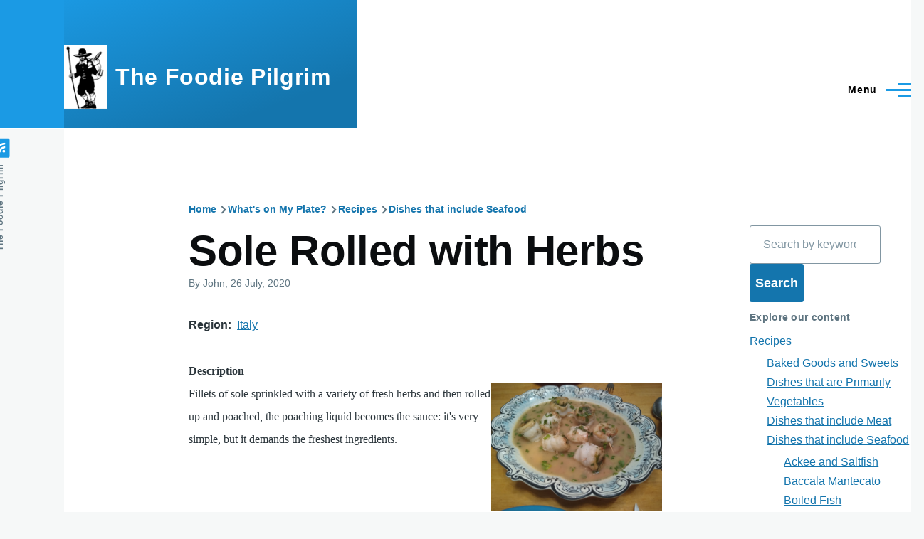

--- FILE ---
content_type: text/html; charset=UTF-8
request_url: https://foodiepilgrim.com/index.php/content/sole-rolled-herbs
body_size: 9197
content:
<!DOCTYPE html>
<html lang="en" dir="ltr" prefix="content: http://purl.org/rss/1.0/modules/content/  dc: http://purl.org/dc/terms/  foaf: http://xmlns.com/foaf/0.1/  og: http://ogp.me/ns#  rdfs: http://www.w3.org/2000/01/rdf-schema#  schema: http://schema.org/  sioc: http://rdfs.org/sioc/ns#  sioct: http://rdfs.org/sioc/types#  skos: http://www.w3.org/2004/02/skos/core#  xsd: http://www.w3.org/2001/XMLSchema# " style="--color--primary-hue:202;--color--primary-saturation:79%;--color--primary-lightness:50">
  <head>
    <meta charset="utf-8" />
<meta name="Generator" content="Drupal 10 (https://www.drupal.org)" />
<meta name="MobileOptimized" content="width" />
<meta name="HandheldFriendly" content="true" />
<meta name="viewport" content="width=device-width, initial-scale=1.0" />
<link rel="icon" href="/sites/default/files/favicon-32x32_2.png" type="image/png" />
<link rel="canonical" href="https://foodiepilgrim.com/index.php/content/sole-rolled-herbs" />
<link rel="shortlink" href="https://foodiepilgrim.com/index.php/node/1775" />
<link rel="prev" href="/index.php/content/sole-poached-white-wine" />
<link rel="up" href="/index.php/node/301" />
<link rel="next" href="/index.php/content/sole-cornmeal-sauteed-butter" />

    <title>Sole Rolled with Herbs | The Foodie Pilgrim</title>
    <link rel="stylesheet" media="all" href="/sites/default/files/css/css_x2CmCQ0tzAEww_cfocVrVoQUSe85cN56JJd102S7HNA.css?delta=0&amp;language=en&amp;theme=olivero&amp;include=eJxdjlEKwyAQRC8U65HC6m7SpcYpronY07dNwUB_Bt4bGGYBWGWOu1Vs-qKqyOaXn81gmQ-VNiHpIQU-AI8BiwgPWBMCJWe1J83r0JkOXc9VZxKRmUof5RNNirAL3YWEeC2bUIl3l6kUtH_blOVyHwhUJutWZfOBTKbvY_Nn3jbwnuQN_o5aKA" />
<link rel="stylesheet" media="all" href="/sites/default/files/css/css_S-Uer-PxzWsInt2JV1NyXMnEzt3qsQXE2-qUJT24Ea4.css?delta=1&amp;language=en&amp;theme=olivero&amp;include=eJxdjlEKwyAQRC8U65HC6m7SpcYpronY07dNwUB_Bt4bGGYBWGWOu1Vs-qKqyOaXn81gmQ-VNiHpIQU-AI8BiwgPWBMCJWe1J83r0JkOXc9VZxKRmUof5RNNirAL3YWEeC2bUIl3l6kUtH_blOVyHwhUJutWZfOBTKbvY_Nn3jbwnuQN_o5aKA" />

    
    
<link rel="preload" href="/core/themes/olivero/fonts/metropolis/Metropolis-Regular.woff2" as="font" type="font/woff2" crossorigin>
<link rel="preload" href="/core/themes/olivero/fonts/metropolis/Metropolis-SemiBold.woff2" as="font" type="font/woff2" crossorigin>
<link rel="preload" href="/core/themes/olivero/fonts/metropolis/Metropolis-Bold.woff2" as="font" type="font/woff2" crossorigin>
<link rel="preload" href="/core/themes/olivero/fonts/lora/lora-v14-latin-regular.woff2" as="font" type="font/woff2" crossorigin>
    <noscript><link rel="stylesheet" href="/core/themes/olivero/css/components/navigation/nav-primary-no-js.css?t8tf57" />
</noscript>
  </head>
  <body class="path-node page-node-type-recipe">
        <a href="#main-content" class="visually-hidden focusable skip-link">
      Skip to main content
    </a>
    
      <div class="dialog-off-canvas-main-canvas" data-off-canvas-main-canvas>
    
<div id="page-wrapper" class="page-wrapper">
  <div id="page">

          <header id="header" class="site-header" data-drupal-selector="site-header" role="banner">

                <div class="site-header__fixable" data-drupal-selector="site-header-fixable">
          <div class="site-header__initial">
            <button class="sticky-header-toggle" data-drupal-selector="sticky-header-toggle" role="switch" aria-controls="site-header__inner" aria-label="Sticky header" aria-checked="false">
              <span class="sticky-header-toggle__icon">
                <span></span>
                <span></span>
                <span></span>
              </span>
            </button>
          </div>

                    <div id="site-header__inner" class="site-header__inner" data-drupal-selector="site-header-inner">
            <div class="container site-header__inner__container">

              


<div id="block-olivero-site-branding" class="site-branding block block-system block-system-branding-block">
  
    
    <div class="site-branding__inner">
          <a href="/index.php/" rel="home" class="site-branding__logo">
        <img src="/sites/default/files/Logo-96x64-Banner_0.png" alt="Home" fetchpriority="high" />
      </a>
              <div class="site-branding__text">
        <div class="site-branding__name">
          <a href="/index.php/" title="Home" rel="home">The Foodie Pilgrim</a>
        </div>
      </div>
      </div>
</div>

<div class="header-nav-overlay" data-drupal-selector="header-nav-overlay"></div>


                              <div class="mobile-buttons" data-drupal-selector="mobile-buttons">
                  <button class="mobile-nav-button" data-drupal-selector="mobile-nav-button" aria-label="Main Menu" aria-controls="header-nav" aria-expanded="false">
                    <span class="mobile-nav-button__label">Menu</span>
                    <span class="mobile-nav-button__icon"></span>
                  </button>
                </div>

                <div id="header-nav" class="header-nav" data-drupal-selector="header-nav">
                  
<div class="search-block-form block block-search-narrow" data-drupal-selector="search-block-form" id="block-olivero-search-form-narrow" role="search">
  
    
      <div class="content">
      <form action="/index.php/search/node" method="get" id="search-block-form" accept-charset="UTF-8" class="search-form search-block-form">
  <div class="js-form-item form-item js-form-type-search form-item-keys js-form-item-keys form-no-label">
      <label for="edit-keys" class="form-item__label visually-hidden">Search</label>
        <input title="Enter the terms you wish to search for." placeholder="Search by keyword or phrase." data-drupal-selector="edit-keys" type="search" id="edit-keys" name="keys" value="" size="15" maxlength="128" class="form-search form-element form-element--type-search form-element--api-search" />

        </div>
<div data-drupal-selector="edit-actions" class="form-actions js-form-wrapper form-wrapper" id="edit-actions"><button class="button--primary search-form__submit button js-form-submit form-submit" data-drupal-selector="edit-submit" type="submit" id="edit-submit" value="Search">
    <span class="icon--search"></span>
    <span class="visually-hidden">Search</span>
</button>

</div>

</form>

    </div>
  </div>
<nav  id="block-olivero-main-menu" class="primary-nav block block-menu navigation menu--main" aria-labelledby="block-olivero-main-menu-menu" role="navigation">
            
  <h2 class="visually-hidden block__title" id="block-olivero-main-menu-menu">Main navigation</h2>
  
        


          
        
    <ul  class="menu primary-nav__menu primary-nav__menu--level-1" data-drupal-selector="primary-nav-menu--level-1">
            
                          
        
        
        <li class="primary-nav__menu-item primary-nav__menu-item--link primary-nav__menu-item--level-1">
                              
                      <a href="/index.php/" class="primary-nav__menu-link primary-nav__menu-link--link primary-nav__menu-link--level-1" data-drupal-selector="primary-nav-menu-link-has-children" data-drupal-link-system-path="&lt;front&gt;">            <span class="primary-nav__menu-link-inner primary-nav__menu-link-inner--level-1">Home</span>
          </a>

            
                  </li>
      
                          
        
        
        <li class="primary-nav__menu-item primary-nav__menu-item--link primary-nav__menu-item--level-1">
                              
                      <a href="/index.php/node/279" class="primary-nav__menu-link primary-nav__menu-link--link primary-nav__menu-link--level-1" data-drupal-selector="primary-nav-menu-link-has-children" data-drupal-link-system-path="node/279">            <span class="primary-nav__menu-link-inner primary-nav__menu-link-inner--level-1">What&#039;s on My Plate?</span>
          </a>

            
                  </li>
      
                          
        
        
        <li class="primary-nav__menu-item primary-nav__menu-item--link primary-nav__menu-item--level-1">
                              
                      <a href="/index.php/node/126" class="primary-nav__menu-link primary-nav__menu-link--link primary-nav__menu-link--level-1" data-drupal-selector="primary-nav-menu-link-has-children" data-drupal-link-system-path="node/126">            <span class="primary-nav__menu-link-inner primary-nav__menu-link-inner--level-1">What&#039;s in My Glass?</span>
          </a>

            
                  </li>
      
                          
        
        
        <li class="primary-nav__menu-item primary-nav__menu-item--link primary-nav__menu-item--level-1">
                              
                      <a href="/index.php/node/338" class="primary-nav__menu-link primary-nav__menu-link--link primary-nav__menu-link--level-1" data-drupal-selector="primary-nav-menu-link-has-children" data-drupal-link-system-path="node/338">            <span class="primary-nav__menu-link-inner primary-nav__menu-link-inner--level-1">What&#039;s on My Mind?</span>
          </a>

            
                  </li>
          </ul>
  


  </nav>


                  

  <div class="region region--secondary-menu">
    <div class="search-block-form block block-search-wide" data-drupal-selector="search-block-form-2" id="block-olivero-search-form-wide" role="search">
  
    
      <button class="block-search-wide__button" aria-label="Search Form" data-drupal-selector="block-search-wide-button">
      <svg xmlns="http://www.w3.org/2000/svg" width="22" height="23" viewBox="0 0 22 23">
  <path fill="currentColor" d="M21.7,21.3l-4.4-4.4C19,15.1,20,12.7,20,10c0-5.5-4.5-10-10-10S0,4.5,0,10s4.5,10,10,10c2.1,0,4.1-0.7,5.8-1.8l4.5,4.5c0.4,0.4,1,0.4,1.4,0S22.1,21.7,21.7,21.3z M10,18c-4.4,0-8-3.6-8-8s3.6-8,8-8s8,3.6,8,8S14.4,18,10,18z"/>
</svg>
      <span class="block-search-wide__button-close"></span>
    </button>

        <div class="block-search-wide__wrapper" data-drupal-selector="block-search-wide-wrapper" tabindex="-1">
      <div class="block-search-wide__container">
        <div class="block-search-wide__grid">
          <form action="/index.php/search/node" method="get" id="search-block-form--2" accept-charset="UTF-8" class="search-form search-block-form">
  <div class="js-form-item form-item js-form-type-search form-item-keys js-form-item-keys form-no-label">
      <label for="edit-keys--2" class="form-item__label visually-hidden">Search</label>
        <input title="Enter the terms you wish to search for." placeholder="Search by keyword or phrase." data-drupal-selector="edit-keys" type="search" id="edit-keys--2" name="keys" value="" size="15" maxlength="128" class="form-search form-element form-element--type-search form-element--api-search" />

        </div>
<div data-drupal-selector="edit-actions" class="form-actions js-form-wrapper form-wrapper" id="edit-actions--2"><button class="button--primary search-form__submit button js-form-submit form-submit" data-drupal-selector="edit-submit" type="submit" id="edit-submit--2" value="Search">
    <span class="icon--search"></span>
    <span class="visually-hidden">Search</span>
</button>

</div>

</form>

        </div>
      </div>
    </div>
  </div>
<nav  id="block-olivero-account-menu" class="block block-menu navigation menu--account secondary-nav" aria-labelledby="block-olivero-account-menu-menu" role="navigation">
            
  <span class="visually-hidden" id="block-olivero-account-menu-menu">User account menu</span>
  
        


          <ul class="menu secondary-nav__menu secondary-nav__menu--level-1">
            
                          
        
        
        <li class="secondary-nav__menu-item secondary-nav__menu-item--link secondary-nav__menu-item--level-1">
          <a href="/index.php/user/login" class="secondary-nav__menu-link secondary-nav__menu-link--link secondary-nav__menu-link--level-1" data-drupal-link-system-path="user/login">Log in</a>

                  </li>
          </ul>
  


  </nav>

  </div>

                </div>
                          </div>
          </div>
        </div>
      </header>
    
    <div id="main-wrapper" class="layout-main-wrapper layout-container">
      <div id="main" class="layout-main">
        <div class="main-content">
          <a id="main-content" tabindex="-1"></a>
          
          <div class="main-content__container container">
            

  <div class="region region--highlighted grid-full layout--pass--content-medium">
    <div data-drupal-messages-fallback class="hidden messages-list"></div>

  </div>

            

  <div class="region region--breadcrumb grid-full layout--pass--content-medium">
    

<div id="block-olivero-breadcrumbs" class="block block-system block-system-breadcrumb-block">
  
    
      <div class="block__content">
        <nav class="breadcrumb" role="navigation" aria-labelledby="system-breadcrumb">
    <h2 id="system-breadcrumb" class="visually-hidden">Breadcrumb</h2>
    <div class="breadcrumb__content">
      <ol class="breadcrumb__list">
                  <li class="breadcrumb__item">
                          <a href="/index.php/" class="breadcrumb__link">Home</a>
                      </li>
                  <li class="breadcrumb__item">
                          <a href="/index.php/node/279" class="breadcrumb__link">What&#039;s on My Plate?</a>
                      </li>
                  <li class="breadcrumb__item">
                          <a href="/index.php/content/recipes" class="breadcrumb__link">Recipes</a>
                      </li>
                  <li class="breadcrumb__item">
                          <a href="/index.php/node/301" class="breadcrumb__link">Dishes that include Seafood</a>
                      </li>
              </ol>
    </div>
  </nav>

    </div>
  </div>

  </div>


                          <div class="sidebar-grid grid-full">
                <main role="main" class="site-main">
                  

  <div class="region region--content-above grid-full layout--pass--content-medium">
    

<div id="block-olivero-page-title" class="block block-core block-page-title-block">
  
  

  <h1 class="title page-title">
<span property="schema:name">Sole Rolled with Herbs</span>
</h1>


  
</div>

  </div>

                  

  <div class="region region--content grid-full layout--pass--content-medium" id="content">
    

<div id="block-olivero-content" class="block block-system block-system-main-block">
  
    
      <div class="block__content">
      

<article data-history-node-id="1775" about="/index.php/content/sole-rolled-herbs" typeof="schema:Recipe" class="node node--type-recipe node--view-mode-full">
  <header class="">
    
            <span property="schema:name" content="Sole Rolled with Herbs" class="hidden"></span>

          <div class="node__meta">
              <span>
          By <span><span lang="" about="/index.php/users/john" typeof="schema:Person" property="schema:name" datatype="">John</span></span>, 26  July,  2020
        </span>
        
      </div>
      </header>
  <div class="node__content">
        
  <div class="field field--name-field-region field--type-entity-reference field--label-inline clearfix">
    <div class="field__label">Region</div>
              <div class="field__item"><a href="/index.php/category/region/italy" hreflang="en">Italy</a></div>
          </div>

  <div class="text-content clearfix field field--name-recipe-description field--type-text-with-summary field--label-above">
    <div class="field__label">Description</div>
              <div property="schema:description" class="field__item"><p><img alt="Sole Rolled with Herbs" height="180" src="/sites/default/files/images/Food/2020_PlagueFood/Food_Fish_SoleRollWithHerbs.jpg" width="240" loading="lazy">Fillets of sole sprinkled with a variety of fresh herbs and then rolled up and poached, the poaching liquid becomes the sauce: it's very simple, but it demands the freshest ingredients.</p></div>
          </div>

  <div class="field field--name-recipe-yield field--type-integer field--label-above">
    <div class="field__label">Yield</div>
    <div property="schema:recipeYield" class="field__item">2 Servings</div>
  </div>

  <div class="field field--name-recipe-prep-time field--type-integer field--label-above">
    <div class="field__label">Preparation time</div>
              <div property="schema:prepTime" content="PT30M" class="field__item">
  30 minutes
</div>
          </div>

  <div class="field field--name-recipe-ingredient field--type-ingredient field--label-above">
    <div class="field__label">Ingredients</div>
          <div class="field__items">
              <div property="schema:recipeIngredient" class="field__item"><span class="quantity-unit">6</span> <span class="ingredient-name">Sole Fillets</span>
</div>
          <div property="schema:recipeIngredient" class="field__item"><span class="quantity-unit">1 <abbr title="tablespoon">T</abbr></span> <span class="ingredient-name">Chives (Chopped)</span>
</div>
          <div property="schema:recipeIngredient" class="field__item"><span class="quantity-unit">1 <abbr title="tablespoon">T</abbr></span> <span class="ingredient-name">Parsley, Flat-Leaf (chopped)</span>
</div>
          <div property="schema:recipeIngredient" class="field__item"><span class="quantity-unit">4</span> <span class="ingredient-name">Sage Leaf (Split down the middle)</span>
</div>
          <div property="schema:recipeIngredient" class="field__item"><span class="quantity-unit">1 <abbr title="tablespoon">T</abbr></span> <span class="ingredient-name">Rosemary (Chopped)</span>
</div>
          <div property="schema:recipeIngredient" class="field__item"><span class="quantity-unit">1 <abbr title="tablespoon">T</abbr></span> <span class="ingredient-name">Thyme</span>
</div>
          <div property="schema:recipeIngredient" class="field__item"><span class="quantity-unit">4 <abbr title="ounces">oz</abbr></span> <span class="ingredient-name">Butter (Unsalted)</span>
</div>
          <div property="schema:recipeIngredient" class="field__item"><span class="quantity-unit">8 <abbr title="ounces">oz</abbr></span> <span class="ingredient-name">Dry White Wine</span>
</div>
          <div property="schema:recipeIngredient" class="field__item"><span class="quantity-unit">2 <abbr title="teaspoons">t</abbr></span> <span class="ingredient-name">Lemon juice </span>
</div>
              </div>
      </div>

  <div class="text-content clearfix field field--name-recipe-instructions field--type-text-long field--label-above">
    <div class="field__label">Instructions</div>
              <div property="schema:recipeInstructions" class="field__item"><ol>
	<li>Slice the sole fillets to make 12 long thin pieces.</li>
	<li>Sprinkle each strip with chopped parsley, sage, rosemary, thyme, and chives, roll them up, and secure each with a toothpick.</li>
	<li>Cook the rolls in half of the butter for a few minutes on each side. After turning them, add white wine to steam them for a couple of minutes.</li>
	<li>Remove them to a warm platter and boil down the wine-butter mixture for a sauce.</li>
	<li>Finish the sauce with the lemon juice and the remaining butter.</li>
	<li>Dress the fish with the sauce and serve hot.</li>
</ol></div>
          </div>

  <div class="text-content clearfix field field--name-recipe-notes field--type-text-long field--label-above">
    <div class="field__label">Notes</div>
              <div class="field__item"><p>I didn't make this up, but I don't remember where I found it :(</p>

<p>I've adapted it since then anyway 😊</p></div>
          </div>

  <nav id="book-navigation-279" class="book-navigation" role="navigation" aria-labelledby="book-label-279">
    
          <h2 class="visually-hidden" id="book-label-279">Book traversal links for Sole Rolled with Herbs</h2>
      <ul class="book-pager">
              <li class="book-pager__item book-pager__item--previous">
          <a class="book-pager__link book-pager__link--previous" href="/index.php/content/sole-poached-white-wine" rel="prev" title="Go to previous page">Sole Poached in White Wine</a>
        </li>
                    <li class="book-pager__item book-pager__item--center">
          <a class="book-pager__link book-pager__link--center" href="/index.php/node/301" title="Go to parent page">Up</a>
        </li>
                    <li class="book-pager__item book-pager__item--next">
          <a class="book-pager__link book-pager__link--next" href="/index.php/content/sole-cornmeal-sauteed-butter" rel="next" title="Go to next page">Sole in Cornmeal, Sauteed in Butter</a>
       </li>
          </ul>
      </nav>

  </div>
  </article>

    </div>
  </div>

  </div>

                </main>

                


  <aside class="region region--sidebar">
    <div class="search-block-form block block-search" data-drupal-selector="search-block-form-3" id="block-searchform" role="search">
  
    
      <div class="content container-inline">
      <form action="/index.php/search/node" method="get" id="search-block-form--3" accept-charset="UTF-8" class="search-form search-block-form">
  <div class="js-form-item form-item js-form-type-search form-item-keys js-form-item-keys form-no-label">
      <label for="edit-keys--3" class="form-item__label visually-hidden">Search</label>
        <input title="Enter the terms you wish to search for." placeholder="Search by keyword or phrase." data-drupal-selector="edit-keys" type="search" id="edit-keys--3" name="keys" value="" size="15" maxlength="128" class="form-search form-element form-element--type-search form-element--api-search" />

        </div>
<div data-drupal-selector="edit-actions" class="form-actions js-form-wrapper form-wrapper" id="edit-actions--3"><input class="button--primary search-form__submit button js-form-submit form-submit" data-drupal-selector="edit-submit" type="submit" id="edit-submit--3" value="Search" />
</div>

</form>

    </div>
  </div>


<div id="block-book-navigation" class="block block-book block-book-navigation">
  
      <h2 class="block__title">Explore our content</h2>
    
      <div class="block__content">
      
              <ul class="book-navigation__menu menu menu--level-1">
                          <li class="book-navigation__item menu__item--level-1 menu__item--expanded menu__item--active-trail">
        <a href="/index.php/content/recipes" class="book-navigation__link menu__link menu__link--link menu__link--level-1 menu__link--active-trail menu__link--has-children" hreflang="en">Recipes</a>
                                <ul class='menu menu--level-2'>
                          <li class="book-navigation__item menu__item--level-2 menu__item--collapsed">
        <a href="/index.php/content/baked-goods-and-sweets" class="book-navigation__link menu__link menu__link--link menu__link--level-2" hreflang="en">Baked Goods and Sweets</a>
              </li>
                      <li class="book-navigation__item menu__item--level-2 menu__item--collapsed">
        <a href="/index.php/node/302" class="book-navigation__link menu__link menu__link--link menu__link--level-2" hreflang="en">Dishes that are Primarily Vegetables</a>
              </li>
                      <li class="book-navigation__item menu__item--level-2 menu__item--collapsed">
        <a href="/index.php/node/300" class="book-navigation__link menu__link menu__link--link menu__link--level-2" hreflang="en">Dishes that include Meat</a>
              </li>
                      <li class="book-navigation__item menu__item--level-2 menu__item--expanded menu__item--active-trail">
        <a href="/index.php/node/301" class="book-navigation__link menu__link menu__link--link menu__link--level-2 menu__link--active-trail menu__link--has-children" hreflang="en">Dishes that include Seafood</a>
                                <ul class='menu menu--level-3'>
                          <li class="book-navigation__item menu__item--level-3">
        <a href="/index.php/content/ackee-and-saltfish" class="book-navigation__link menu__link menu__link--link menu__link--level-3" hreflang="en">Ackee and Saltfish</a>
              </li>
                      <li class="book-navigation__item menu__item--level-3">
        <a href="/index.php/content/baccala-mantecato" class="book-navigation__link menu__link menu__link--link menu__link--level-3" hreflang="en">Baccala Mantecato</a>
              </li>
                      <li class="book-navigation__item menu__item--level-3">
        <a href="/index.php/content/boiled-fish" class="book-navigation__link menu__link menu__link--link menu__link--level-3" hreflang="en">Boiled Fish</a>
              </li>
                      <li class="book-navigation__item menu__item--level-3">
        <a href="/index.php/content/brandade-de-morue" class="book-navigation__link menu__link menu__link--link menu__link--level-3" hreflang="en">Brandade de Morue</a>
              </li>
                      <li class="book-navigation__item menu__item--level-3">
        <a href="/index.php/content/cape-cod-fish-pie" class="book-navigation__link menu__link menu__link--link menu__link--level-3" hreflang="en">Cape Cod Fish Pie</a>
              </li>
                      <li class="book-navigation__item menu__item--level-3">
        <a href="/index.php/content/cape-cod-turkey" class="book-navigation__link menu__link menu__link--link menu__link--level-3" hreflang="en">Cape Cod Turkey</a>
              </li>
                      <li class="book-navigation__item menu__item--level-3 menu__item--collapsed">
        <a href="/index.php/node/385" class="book-navigation__link menu__link menu__link--link menu__link--level-3" hreflang="en">Capon Maggro</a>
              </li>
                      <li class="book-navigation__item menu__item--level-3">
        <a href="/index.php/content/cedar-plank-salmon" class="book-navigation__link menu__link menu__link--link menu__link--level-3" hreflang="en">Cedar-Plank Salmon</a>
              </li>
                      <li class="book-navigation__item menu__item--level-3">
        <a href="/index.php/content/clam-pudding" class="book-navigation__link menu__link menu__link--link menu__link--level-3" hreflang="en">Clam Pudding</a>
              </li>
                      <li class="book-navigation__item menu__item--level-3">
        <a href="/index.php/content/cod-baked-tomato-sauce" class="book-navigation__link menu__link menu__link--link menu__link--level-3" hreflang="en">Cod Baked in Tomato Sauce</a>
              </li>
                      <li class="book-navigation__item menu__item--level-3">
        <a href="/index.php/content/cod-baked-creamy-herb-sauce" class="book-navigation__link menu__link menu__link--link menu__link--level-3" hreflang="en">Cod Baked in a Creamy Herb Sauce</a>
              </li>
                      <li class="book-navigation__item menu__item--level-3">
        <a href="/index.php/content/cod-baked-lemon-and-tomatoes" class="book-navigation__link menu__link menu__link--link menu__link--level-3" hreflang="en">Cod Baked with Lemon and Tomatoes</a>
              </li>
                      <li class="book-navigation__item menu__item--level-3">
        <a href="/index.php/content/cod-braised-ligurian-style" class="book-navigation__link menu__link menu__link--link menu__link--level-3" hreflang="en">Cod Braised in a Ligurian Style</a>
              </li>
                      <li class="book-navigation__item menu__item--level-3">
        <a href="/index.php/content/cod-cheeks-or-halibut-cheeks" class="book-navigation__link menu__link menu__link--link menu__link--level-3" hreflang="en">Cod Cheeks or Halibut Cheeks</a>
              </li>
                      <li class="book-navigation__item menu__item--level-3">
        <a href="/index.php/content/cod-bright-red-infuocato-sauce" class="book-navigation__link menu__link menu__link--link menu__link--level-3" hreflang="en">Cod in a Bright Red &quot;Infuocato&quot; Sauce</a>
              </li>
                      <li class="book-navigation__item menu__item--level-3">
        <a href="/index.php/content/cod-fresh-green-sauce" class="book-navigation__link menu__link menu__link--link menu__link--level-3" hreflang="en">Cod in a Fresh Green Sauce</a>
              </li>
                      <li class="book-navigation__item menu__item--level-3">
        <a href="/index.php/content/cod-sage" class="book-navigation__link menu__link menu__link--link menu__link--level-3" hreflang="en">Cod with Sage</a>
              </li>
                      <li class="book-navigation__item menu__item--level-3">
        <a href="/index.php/node/382" class="book-navigation__link menu__link menu__link--link menu__link--level-3" hreflang="en">Cold Poached Salmon</a>
              </li>
                      <li class="book-navigation__item menu__item--level-3">
        <a href="/index.php/content/cozze-tarantine" class="book-navigation__link menu__link menu__link--link menu__link--level-3" hreflang="en">Cozze Tarantine</a>
              </li>
                      <li class="book-navigation__item menu__item--level-3">
        <a href="/index.php/content/egg-sauce" class="book-navigation__link menu__link menu__link--link menu__link--level-3" hreflang="en">Egg Sauce</a>
              </li>
                      <li class="book-navigation__item menu__item--level-3">
        <a href="/index.php/content/escoveitched-fish" class="book-navigation__link menu__link menu__link--link menu__link--level-3" hreflang="en">Escoveitched Fish</a>
              </li>
                      <li class="book-navigation__item menu__item--level-3">
        <a href="/index.php/content/fillets-sole-bercy" class="book-navigation__link menu__link menu__link--link menu__link--level-3" hreflang="en">Fillets of Sole Bercy</a>
              </li>
                      <li class="book-navigation__item menu__item--level-3">
        <a href="/index.php/content/finnan-haddie" class="book-navigation__link menu__link menu__link--link menu__link--level-3" hreflang="en">Finnan Haddie</a>
              </li>
                      <li class="book-navigation__item menu__item--level-3">
        <a href="/index.php/content/fish-stock" class="book-navigation__link menu__link menu__link--link menu__link--level-3" hreflang="en">Fish Stock</a>
              </li>
                      <li class="book-navigation__item menu__item--level-3">
        <a href="/index.php/content/fish-veloute" class="book-navigation__link menu__link menu__link--link menu__link--level-3" hreflang="en">Fish Veloute</a>
              </li>
                      <li class="book-navigation__item menu__item--level-3">
        <a href="/index.php/content/fishcakes" class="book-navigation__link menu__link menu__link--link menu__link--level-3" hreflang="en">Fishcakes</a>
              </li>
                      <li class="book-navigation__item menu__item--level-3">
        <a href="/index.php/content/forcemeat-crab-stuffed-sole" class="book-navigation__link menu__link menu__link--link menu__link--level-3" hreflang="en">Forcemeat for Crab-Stuffed Sole</a>
              </li>
                      <li class="book-navigation__item menu__item--level-3">
        <a href="/index.php/content/frogmore-stew" class="book-navigation__link menu__link menu__link--link menu__link--level-3" hreflang="en">Frogmore Stew</a>
              </li>
                      <li class="book-navigation__item menu__item--level-3">
        <a href="/index.php/content/gamberi-dolceforte" class="book-navigation__link menu__link menu__link--link menu__link--level-3" hreflang="en">Gamberi Dolceforte</a>
              </li>
                      <li class="book-navigation__item menu__item--level-3">
        <a href="/index.php/content/grilled-scallops" class="book-navigation__link menu__link menu__link--link menu__link--level-3" hreflang="en">Grilled Scallops</a>
              </li>
                      <li class="book-navigation__item menu__item--level-3">
        <a href="/index.php/content/haddock-baked-potatoes" class="book-navigation__link menu__link menu__link--link menu__link--level-3" hreflang="en">Haddock Baked with Potatoes</a>
              </li>
                      <li class="book-navigation__item menu__item--level-3">
        <a href="/index.php/content/haddock-capers" class="book-navigation__link menu__link menu__link--link menu__link--level-3" hreflang="en">Haddock with Capers</a>
              </li>
                      <li class="book-navigation__item menu__item--level-3">
        <a href="/index.php/content/haddock-leeks" class="book-navigation__link menu__link menu__link--link menu__link--level-3" hreflang="en">Haddock with Leeks</a>
              </li>
                      <li class="book-navigation__item menu__item--level-3">
        <a href="/index.php/content/haddock-shallot-sauce" class="book-navigation__link menu__link menu__link--link menu__link--level-3" hreflang="en">Haddock with Shallot Sauce</a>
              </li>
                      <li class="book-navigation__item menu__item--level-3">
        <a href="/index.php/content/haddock-snow-peas" class="book-navigation__link menu__link menu__link--link menu__link--level-3" hreflang="en">Haddock with Snow Peas</a>
              </li>
                      <li class="book-navigation__item menu__item--level-3">
        <a href="/index.php/content/halibut-orange-sauce" class="book-navigation__link menu__link menu__link--link menu__link--level-3" hreflang="en">Halibut in an Orange Sauce</a>
              </li>
                      <li class="book-navigation__item menu__item--level-3">
        <a href="/index.php/content/halibut-clams-saffron-sauce" class="book-navigation__link menu__link menu__link--link menu__link--level-3" hreflang="en">Halibut with Clams in a Saffron Sauce</a>
              </li>
                      <li class="book-navigation__item menu__item--level-3">
        <a href="/index.php/content/halibut-fennel-bulbs" class="book-navigation__link menu__link menu__link--link menu__link--level-3" hreflang="en">Halibut with Fennel Bulbs</a>
              </li>
                      <li class="book-navigation__item menu__item--level-3">
        <a href="/index.php/content/halibut-herbs-and-cherry-tomatoes" class="book-navigation__link menu__link menu__link--link menu__link--level-3" hreflang="en">Halibut with Herbs and Cherry Tomatoes</a>
              </li>
                      <li class="book-navigation__item menu__item--level-3">
        <a href="/index.php/content/irish-baked-salmon" class="book-navigation__link menu__link menu__link--link menu__link--level-3" hreflang="en">Irish Baked Salmon</a>
              </li>
                      <li class="book-navigation__item menu__item--level-3">
        <a href="/index.php/content/kabiljo" class="book-navigation__link menu__link menu__link--link menu__link--level-3" hreflang="en">Kabiljo</a>
              </li>
                      <li class="book-navigation__item menu__item--level-3 menu__item--collapsed">
        <a href="/index.php/content/kulebiaka" class="book-navigation__link menu__link menu__link--link menu__link--level-3" hreflang="en">Kulebiaka</a>
              </li>
                      <li class="book-navigation__item menu__item--level-3">
        <a href="/index.php/content/lemon-butter-cod" class="book-navigation__link menu__link menu__link--link menu__link--level-3" hreflang="en">Lemon-Butter Cod</a>
              </li>
                      <li class="book-navigation__item menu__item--level-3">
        <a href="/index.php/content/lobster-cardinal" class="book-navigation__link menu__link menu__link--link menu__link--level-3" hreflang="en">Lobster Cardinal</a>
              </li>
                      <li class="book-navigation__item menu__item--level-3">
        <a href="/index.php/content/lobster-salad" class="book-navigation__link menu__link menu__link--link menu__link--level-3" hreflang="en">Lobster Salad</a>
              </li>
                      <li class="book-navigation__item menu__item--level-3">
        <a href="/index.php/content/lobster-and-melon-port" class="book-navigation__link menu__link menu__link--link menu__link--level-3" hreflang="en">Lobster and Melon with Port</a>
              </li>
                      <li class="book-navigation__item menu__item--level-3">
        <a href="/index.php/content/lutfisk-bacon" class="book-navigation__link menu__link menu__link--link menu__link--level-3" hreflang="en">Lutfisk in Bacon</a>
              </li>
                      <li class="book-navigation__item menu__item--level-3 menu__item--collapsed">
        <a href="/index.php/content/mousse-sole-cardinale" class="book-navigation__link menu__link menu__link--link menu__link--level-3" hreflang="en">Mousse of Sole Cardinale</a>
              </li>
                      <li class="book-navigation__item menu__item--level-3 menu__item--collapsed">
        <a href="/index.php/content/mqualli" class="book-navigation__link menu__link menu__link--link menu__link--level-3" hreflang="en">Mqualli</a>
              </li>
                      <li class="book-navigation__item menu__item--level-3">
        <a href="/index.php/content/mussels-white-wine" class="book-navigation__link menu__link menu__link--link menu__link--level-3" hreflang="en">Mussels in White Wine</a>
              </li>
                      <li class="book-navigation__item menu__item--level-3">
        <a href="/index.php/content/mussels-mushrooms-parsley-and-chives" class="book-navigation__link menu__link menu__link--link menu__link--level-3" hreflang="en">Mussels with Mushrooms, Parsley, and Chives</a>
              </li>
                      <li class="book-navigation__item menu__item--level-3">
        <a href="/index.php/content/octopus" class="book-navigation__link menu__link menu__link--link menu__link--level-3" hreflang="en">Octopus</a>
              </li>
                      <li class="book-navigation__item menu__item--level-3">
        <a href="/index.php/content/oktapodi-krasato" class="book-navigation__link menu__link menu__link--link menu__link--level-3" hreflang="en">Oktapodi Krasato</a>
              </li>
                      <li class="book-navigation__item menu__item--level-3">
        <a href="/index.php/content/old-colony-club-clam-muddle" class="book-navigation__link menu__link menu__link--link menu__link--level-3" hreflang="en">Old Colony Club Clam Muddle</a>
              </li>
                      <li class="book-navigation__item menu__item--level-3">
        <a href="/index.php/content/oyster-stew-0" class="book-navigation__link menu__link menu__link--link menu__link--level-3" hreflang="en">Oyster Stew</a>
              </li>
                      <li class="book-navigation__item menu__item--level-3">
        <a href="/index.php/content/paupiettes-sole-stuffed-crab-lobster-cognac-sauce" class="book-navigation__link menu__link menu__link--link menu__link--level-3" hreflang="en">Paupiettes of  Sole Stuffed with Crab, with Lobster Cognac Sauce</a>
              </li>
                      <li class="book-navigation__item menu__item--level-3 menu__item--collapsed">
        <a href="/index.php/content/pistachio-crusted-swordfish" class="book-navigation__link menu__link menu__link--link menu__link--level-3" hreflang="en">Pistachio-Crusted Swordfish </a>
              </li>
                      <li class="book-navigation__item menu__item--level-3">
        <a href="/index.php/content/poisson-la-dieppoise" class="book-navigation__link menu__link menu__link--link menu__link--level-3" hreflang="en">Poisson a la Dieppoise</a>
              </li>
                      <li class="book-navigation__item menu__item--level-3">
        <a href="/index.php/content/poisson-la-parisienne" class="book-navigation__link menu__link menu__link--link menu__link--level-3" hreflang="en">Poisson a la Parisienne</a>
              </li>
                      <li class="book-navigation__item menu__item--level-3">
        <a href="/index.php/content/rombo-allo-spumante" class="book-navigation__link menu__link menu__link--link menu__link--level-3" hreflang="en">Rombo allo Spumante</a>
              </li>
                      <li class="book-navigation__item menu__item--level-3">
        <a href="/index.php/content/salmon-root-vegetables" class="book-navigation__link menu__link menu__link--link menu__link--level-3" hreflang="en">Salmon on Root Vegetables</a>
              </li>
                      <li class="book-navigation__item menu__item--level-3">
        <a href="/index.php/content/scallop-and-saffron-bisque" class="book-navigation__link menu__link menu__link--link menu__link--level-3" hreflang="en">Scallop and Saffron Bisque</a>
              </li>
                      <li class="book-navigation__item menu__item--level-3">
        <a href="/index.php/content/shad-roe" class="book-navigation__link menu__link menu__link--link menu__link--level-3" hreflang="en">Shad Roe</a>
              </li>
                      <li class="book-navigation__item menu__item--level-3">
        <a href="/index.php/content/shrimp-marsala" class="book-navigation__link menu__link menu__link--link menu__link--level-3" hreflang="en">Shrimp Marsala</a>
              </li>
                      <li class="book-navigation__item menu__item--level-3">
        <a href="/index.php/content/shrimp-tahiti" class="book-navigation__link menu__link menu__link--link menu__link--level-3" hreflang="en">Shrimp Tahiti</a>
              </li>
                      <li class="book-navigation__item menu__item--level-3">
        <a href="/index.php/content/shrimp-al-forno" class="book-navigation__link menu__link menu__link--link menu__link--level-3" hreflang="en">Shrimp al Forno</a>
              </li>
                      <li class="book-navigation__item menu__item--level-3">
        <a href="/index.php/content/shrimp-orange-sauce" class="book-navigation__link menu__link menu__link--link menu__link--level-3" hreflang="en">Shrimp in Orange Sauce</a>
              </li>
                      <li class="book-navigation__item menu__item--level-3">
        <a href="/index.php/content/sole-amandine" class="book-navigation__link menu__link menu__link--link menu__link--level-3" hreflang="en">Sole Amandine</a>
              </li>
                      <li class="book-navigation__item menu__item--level-3">
        <a href="/index.php/content/sole-crusted-almonds" class="book-navigation__link menu__link menu__link--link menu__link--level-3" hreflang="en">Sole Crusted with Almonds</a>
              </li>
                      <li class="book-navigation__item menu__item--level-3">
        <a href="/index.php/content/sole-oscar" class="book-navigation__link menu__link menu__link--link menu__link--level-3" hreflang="en">Sole Oscar</a>
              </li>
                      <li class="book-navigation__item menu__item--level-3">
        <a href="/index.php/content/sole-piccata" class="book-navigation__link menu__link menu__link--link menu__link--level-3" hreflang="en">Sole Piccata</a>
              </li>
                      <li class="book-navigation__item menu__item--level-3">
        <a href="/index.php/content/sole-poached-white-wine" class="book-navigation__link menu__link menu__link--link menu__link--level-3" hreflang="en">Sole Poached in White Wine</a>
              </li>
                      <li class="book-navigation__item menu__item--level-3 menu__item--active-trail">
        <a href="/index.php/content/sole-rolled-herbs" class="book-navigation__link menu__link menu__link--link menu__link--level-3 menu__link--active-trail" hreflang="en">Sole Rolled with Herbs</a>
              </li>
                      <li class="book-navigation__item menu__item--level-3">
        <a href="/index.php/content/sole-cornmeal-sauteed-butter" class="book-navigation__link menu__link menu__link--link menu__link--level-3" hreflang="en">Sole in Cornmeal, Sauteed in Butter</a>
              </li>
                      <li class="book-navigation__item menu__item--level-3">
        <a href="/index.php/content/sole-mushrooms" class="book-navigation__link menu__link menu__link--link menu__link--level-3" hreflang="en">Sole with Mushrooms</a>
              </li>
                      <li class="book-navigation__item menu__item--level-3">
        <a href="/index.php/content/sole-peppers" class="book-navigation__link menu__link menu__link--link menu__link--level-3" hreflang="en">Sole with Peppers</a>
              </li>
                      <li class="book-navigation__item menu__item--level-3">
        <a href="/index.php/content/steamers-classic" class="book-navigation__link menu__link menu__link--link menu__link--level-3" hreflang="en">Steamers (Classic)</a>
              </li>
                      <li class="book-navigation__item menu__item--level-3">
        <a href="/index.php/content/stuffed-sole-saffron-sauce" class="book-navigation__link menu__link menu__link--link menu__link--level-3" hreflang="en">Stuffed Sole in Saffron Sauce</a>
              </li>
                      <li class="book-navigation__item menu__item--level-3">
        <a href="/index.php/content/swordfish-provencal" class="book-navigation__link menu__link menu__link--link menu__link--level-3" hreflang="en">Swordfish Provencal</a>
              </li>
                      <li class="book-navigation__item menu__item--level-3">
        <a href="/index.php/content/swordfish-al-salmoriglio" class="book-navigation__link menu__link menu__link--link menu__link--level-3" hreflang="en">Swordfish al Salmoriglio</a>
              </li>
                      <li class="book-navigation__item menu__item--level-3">
        <a href="/index.php/content/swordfish-alla-ghiotta" class="book-navigation__link menu__link menu__link--link menu__link--level-3" hreflang="en">Swordfish alla Ghiotta</a>
              </li>
                      <li class="book-navigation__item menu__item--level-3">
        <a href="/index.php/content/swordfish-alla-messina" class="book-navigation__link menu__link menu__link--link menu__link--level-3" hreflang="en">Swordfish alla Messina </a>
              </li>
                      <li class="book-navigation__item menu__item--level-3">
        <a href="/index.php/content/swordfish-aromatic-tomato-sauce" class="book-navigation__link menu__link menu__link--link menu__link--level-3" hreflang="en">Swordfish in an Aromatic Tomato Sauce</a>
              </li>
                      <li class="book-navigation__item menu__item--level-3">
        <a href="/index.php/content/swordfish-lemon-and-capers" class="book-navigation__link menu__link menu__link--link menu__link--level-3" hreflang="en">Swordfish with Lemon and Capers</a>
              </li>
                      <li class="book-navigation__item menu__item--level-3">
        <a href="/index.php/content/trote-alludinese" class="book-navigation__link menu__link menu__link--link menu__link--level-3" hreflang="en">Trote all&#039;Udinese</a>
              </li>
                      <li class="book-navigation__item menu__item--level-3">
        <a href="/index.php/content/trote-alle-vernaccia" class="book-navigation__link menu__link menu__link--link menu__link--level-3" hreflang="en">Trote alle Vernaccia</a>
              </li>
                      <li class="book-navigation__item menu__item--level-3">
        <a href="/index.php/content/trota-del-nera" class="book-navigation__link menu__link menu__link--link menu__link--level-3" hreflang="en">Trote del Nera</a>
              </li>
                      <li class="book-navigation__item menu__item--level-3">
        <a href="/index.php/content/trout-amandine" class="book-navigation__link menu__link menu__link--link menu__link--level-3" hreflang="en">Trout Amandine</a>
              </li>
                      <li class="book-navigation__item menu__item--level-3">
        <a href="/index.php/content/trout-baked-red-wine" class="book-navigation__link menu__link menu__link--link menu__link--level-3" hreflang="en">Trout Baked in Red Wine</a>
              </li>
                      <li class="book-navigation__item menu__item--level-3">
        <a href="/index.php/content/trout-baked-thyme-and-lemon" class="book-navigation__link menu__link menu__link--link menu__link--level-3" hreflang="en">Trout Baked with Thyme and Lemon</a>
              </li>
                      <li class="book-navigation__item menu__item--level-3">
        <a href="/index.php/content/trout-mussels" class="book-navigation__link menu__link menu__link--link menu__link--level-3" hreflang="en">Trout with Mussels</a>
              </li>
                      <li class="book-navigation__item menu__item--level-3">
        <a href="/index.php/content/trout-pan-fried" class="book-navigation__link menu__link menu__link--link menu__link--level-3" hreflang="en">Trout, Stuffed and Pan-Fried</a>
              </li>
                      <li class="book-navigation__item menu__item--level-3">
        <a href="/index.php/content/yankee-fish-cakes" class="book-navigation__link menu__link menu__link--link menu__link--level-3" hreflang="en">Yankee Fish Cakes</a>
              </li>
        </ul>
  
              </li>
                      <li class="book-navigation__item menu__item--level-2 menu__item--collapsed">
        <a href="/index.php/content/dishes-feature-eggs-andor-cheese" class="book-navigation__link menu__link menu__link--link menu__link--level-2" hreflang="en">Dishes that feature Eggs and/or Cheese</a>
              </li>
                      <li class="book-navigation__item menu__item--level-2 menu__item--collapsed">
        <a href="/index.php/content/risottos-and-pasta-dishes" class="book-navigation__link menu__link menu__link--link menu__link--level-2" hreflang="en">Risottos and Pasta Dishes</a>
              </li>
                      <li class="book-navigation__item menu__item--level-2 menu__item--collapsed">
        <a href="/index.php/content/sauces-and-dressings" class="book-navigation__link menu__link menu__link--link menu__link--level-2" hreflang="en">Sauces and Dressings</a>
              </li>
                      <li class="book-navigation__item menu__item--level-2 menu__item--collapsed">
        <a href="/index.php/node/299" class="book-navigation__link menu__link menu__link--link menu__link--level-2" hreflang="en">Seasonings and Condiments</a>
              </li>
        </ul>
  
              </li>
                      <li class="book-navigation__item menu__item--level-1 menu__item--collapsed">
        <a href="/index.php/content/artisanal-seasonal-foods-and-mundane-ingredients" class="book-navigation__link menu__link menu__link--link menu__link--level-1" hreflang="en">Artisanal &amp; Seasonal Foods and Mundane Ingredients</a>
              </li>
                      <li class="book-navigation__item menu__item--level-1 menu__item--collapsed">
        <a href="/index.php/content/feasts-menus" class="book-navigation__link menu__link menu__link--link menu__link--level-1" hreflang="en">Feasts &amp; Menus</a>
              </li>
        </ul>
  


    </div>
  </div>


<div class="views-element-container block block-views block-views-blocknewest-recipes-block-1" id="block-views-block-newest-recipes-block-1">
  
      <h2 class="block__title">Newest Recipes</h2>
    
      <div class="block__content">
      <div><div class="view view-newest-recipes view-id-newest_recipes view-display-id-block_1 js-view-dom-id-d5075820b8024548b81fa9897ce31036414e7d877f6703a177e7df705f0de95c">
  
    
      
      <div class="view-content">
      <div class="item-list">
  
  <ul>

          <li><div class="views-field views-field-title"><span class="field-content"><a href="/index.php/content/pasta-con-la-menta" hreflang="en">Pasta con la Menta</a></span></div></li>
          <li><div class="views-field views-field-title"><span class="field-content"><a href="/index.php/content/syllabub-punch" hreflang="en">Syllabub punch</a></span></div></li>
          <li><div class="views-field views-field-title"><span class="field-content"><a href="/index.php/content/polenta-baked-oven" hreflang="en">Polenta baked in the Oven</a></span></div></li>
          <li><div class="views-field views-field-title"><span class="field-content"><a href="/index.php/content/trote-alludinese" hreflang="en">Trote all&#039;Udinese</a></span></div></li>
          <li><div class="views-field views-field-title"><span class="field-content"><a href="/index.php/content/pasta-con-nduja" hreflang="en">Pasta con &#039;Nduja</a></span></div></li>
    
  </ul>

</div>

    </div>
  
          </div>
</div>

    </div>
  </div>

  </aside>

              </div>
                        
          </div>
        </div>
        <div class="social-bar">
          
<div class="social-bar__inner fixable">
  <div class="rotate">
    

<div id="block-olivero-syndicate" role="complementary" class="block block-node block-node-syndicate-block">
  
    
      <div class="block__content">
      


<a href="/index.php/rss.xml" class="feed-icon">
  <span class="feed-icon__label">
    The Foodie Pilgrim
  </span>
  <span class="feed-icon__icon" aria-hidden="true">
    <svg xmlns="http://www.w3.org/2000/svg" width="14.2" height="14.2" viewBox="0 0 14.2 14.2">
  <path d="M4,12.2c0-2.5-3.9-2.4-3.9,0C0.1,14.7,4,14.6,4,12.2z M9.1,13.4C8.7,9,5.2,5.5,0.8,5.1c-1,0-1,2.7-0.1,2.7c3.1,0.3,5.5,2.7,5.8,5.8c0,0.7,2.1,0.7,2.5,0.3C9.1,13.7,9.1,13.6,9.1,13.4z M14.2,13.5c-0.1-3.5-1.6-6.9-4.1-9.3C7.6,1.7,4.3,0.2,0.8,0c-1,0-1,2.6-0.1,2.6c5.8,0.3,10.5,5,10.8,10.8C11.5,14.5,14.3,14.4,14.2,13.5z"/>
</svg>
  </span>
</a>

    </div>
  </div>

  </div>
</div>

        </div>
      </div>
    </div>

    <footer class="site-footer">
      <div class="site-footer__inner container">
        
        

  <div class="region region--footer-bottom grid-full layout--pass--content-medium">
    

<div id="block-olivero-powered" class="block block-system block-system-powered-by-block">
  
    
    
  <span>
    Powered by    <a href="https://www.drupal.org">Drupal</a>
    <span class="drupal-logo" role="img" aria-label="Drupal Logo">
      <svg width="14" height="19" viewBox="0 0 42.15 55.08" fill="none" xmlns="http://www.w3.org/2000/svg">
<path d="M29.75 11.73C25.87 7.86 22.18 4.16 21.08 0 20 4.16 16.28 7.86 12.4 11.73 6.59 17.54 0 24.12 0 34a21.08 21.08 0 1042.15 0c0-9.88-6.59-16.46-12.4-22.27zM10.84 35.92a14.13 14.13 0 00-1.65 2.62.54.54 0 01-.36.3h-.18c-.47 0-1-.92-1-.92-.14-.22-.27-.45-.4-.69l-.09-.19C5.94 34.25 7 30.28 7 30.28a17.42 17.42 0 012.52-5.41 31.53 31.53 0 012.28-3l1 1 4.72 4.82a.54.54 0 010 .72l-4.93 5.47zm10.48 13.81a7.29 7.29 0 01-5.4-12.14c1.54-1.83 3.42-3.63 5.46-6 2.42 2.58 4 4.35 5.55 6.29a3.08 3.08 0 01.32.48 7.15 7.15 0 011.3 4.12 7.23 7.23 0 01-7.23 7.25zM35 38.14a.84.84 0 01-.67.58h-.14a1.22 1.22 0 01-.68-.55 37.77 37.77 0 00-4.28-5.31l-1.93-2-6.41-6.65a54 54 0 01-3.84-3.94 1.3 1.3 0 00-.1-.15 3.84 3.84 0 01-.51-1v-.19a3.4 3.4 0 011-3c1.24-1.24 2.49-2.49 3.67-3.79 1.3 1.44 2.69 2.82 4.06 4.19a57.6 57.6 0 017.55 8.58A16 16 0 0135.65 34a14.55 14.55 0 01-.65 4.14z"/>
</svg>
    </span>
  </span>
</div>

  </div>

      </div>
    </footer>

    <div class="overlay" data-drupal-selector="overlay"></div>

  </div>
</div>

  </div>

    
    <script type="application/json" data-drupal-selector="drupal-settings-json">{"path":{"baseUrl":"\/index.php\/","pathPrefix":"","currentPath":"node\/1775","currentPathIsAdmin":false,"isFront":false,"currentLanguage":"en"},"pluralDelimiter":"\u0003","suppressDeprecationErrors":true,"ajaxTrustedUrl":{"\/index.php\/search\/node":true},"user":{"uid":0,"permissionsHash":"b1c1f4d28bdd3cbcf339a0fe38c6a3319b362cd89a58038fc2845de60ba43976"}}</script>
<script src="/sites/default/files/js/js_z_iMtq3HWmfUay54qq0yrHzZ4vneENp8ygdHs8QrguA.js?scope=footer&amp;delta=0&amp;language=en&amp;theme=olivero&amp;include=eJzLz8ksSy3K10_PyU9KzNEtLqnMycxL18mHChenJhYlZ-iWZ6akAgBmbhB_"></script>

  </body>
</html>
